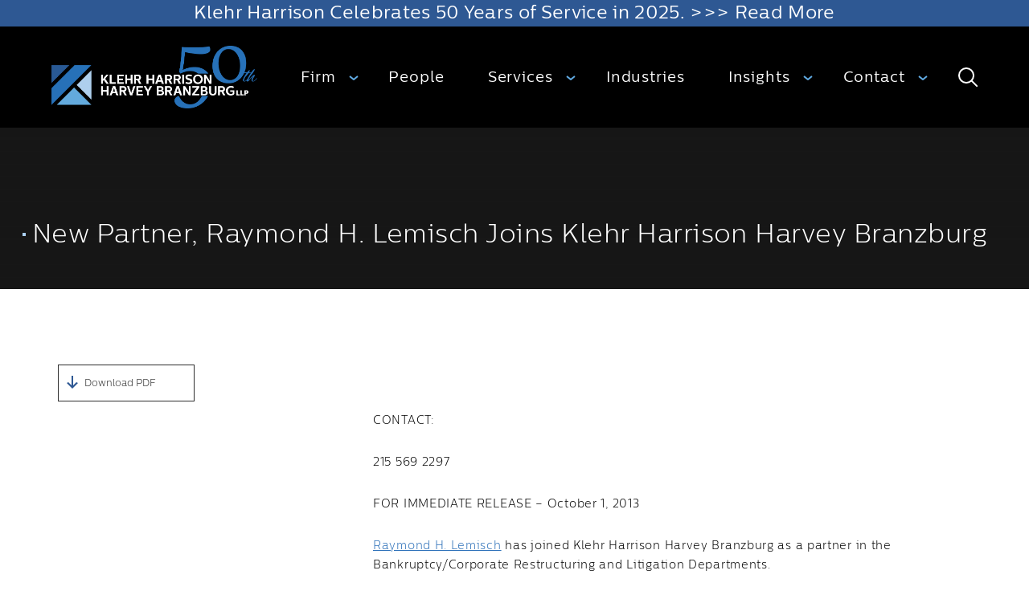

--- FILE ---
content_type: text/html; charset=UTF-8
request_url: https://klehr.com/articles/new-partner-raymond-h-lemisch-joins-klehr-harrison-harvey-branzburg/
body_size: 11369
content:
<!DOCTYPE html>
<html lang="en-US">
	<head>
		<meta charset="UTF-8">
		<meta
			http-equiv="X-UA-Compatible"
			content="IE=edge"
		>
		<meta
			name="viewport"
			content="width=device-width,initial-scale=1.0"
		>
		<script src="https://code.jquery.com/jquery-3.4.1.js" integrity="sha256-WpOohJOqMqqyKL9FccASB9O0KwACQJpFTUBLTYOVvVU=" crossorigin="anonymous"></script>
		<link rel="stylesheet" href="//code.jquery.com/ui/1.12.1/themes/base/jquery-ui.css"/>
		<script src="https://code.jquery.com/jquery-1.12.4.js"></script>
		<script src="https://code.jquery.com/ui/1.12.1/jquery-ui.js"></script>

		<script>
		window.onload = function() {
			// Check if the required elements exist before assigning the scroll function
			var header = document.getElementById("myHeader");
			var bodyHeader = document.querySelector('body.single-person > header');

			// If either element is missing, log an error and do not proceed
			if (!header || !bodyHeader) {
				console.warn("Warning: Required elements not found. Scroll function will not be initialized.");
				return;  // Stop the script if elements are not found
			}

			// Set the scroll event handler if elements exist
			window.onscroll = function() {
				scrollFunction();
			};

			function scrollFunction() {
			if (document.body.scrollTop > 50 || document.documentElement.scrollTop > 50) {
				header.style.position = "fixed";
				bodyHeader.style.background = "rgba(0,0,0,0.6)";
			} else {
				header.style.position = "absolute";
				header.style.height = "initial";
				bodyHeader.style.background = "transparent";
			}
			}
		};
		</script>
		<script>
		/*if (document.body.scrollTop > 50 || document.documentElement.scrollTop > 50) {
			document.getElementById("myHeader").style.position = "fixed";
				document.querySelector('body.single-person > header').style.background = "rgba(0,0,0,0.6)";

		} else {
				document.getElementById("myHeader").style.position = "absolute";
				document.getElementById("myHeader").style.height = "initial";
				document.querySelector('body.single-person > header').style.background = "transparent";
		}*/
		</script>

		<meta name='robots' content='index, follow, max-image-preview:large, max-snippet:-1, max-video-preview:-1' />
	<style>img:is([sizes="auto" i], [sizes^="auto," i]) { contain-intrinsic-size: 3000px 1500px }</style>
	
	<!-- This site is optimized with the Yoast SEO plugin v26.7 - https://yoast.com/wordpress/plugins/seo/ -->
	<title>New Partner, Raymond H. Lemisch Joins Klehr Harrison Harvey Branzburg - Klehr Harrison Harvey Branzburg LLP</title>
	<link rel="canonical" href="https://klehr.com/articles/new-partner-raymond-h-lemisch-joins-klehr-harrison-harvey-branzburg/" />
	<meta property="og:locale" content="en_US" />
	<meta property="og:type" content="article" />
	<meta property="og:title" content="New Partner, Raymond H. Lemisch Joins Klehr Harrison Harvey Branzburg - Klehr Harrison Harvey Branzburg LLP" />
	<meta property="og:url" content="https://klehr.com/articles/new-partner-raymond-h-lemisch-joins-klehr-harrison-harvey-branzburg/" />
	<meta property="og:site_name" content="Klehr Harrison Harvey Branzburg LLP" />
	<meta property="article:modified_time" content="2019-12-17T23:21:52+00:00" />
	<meta name="twitter:card" content="summary_large_image" />
	<script type="application/ld+json" class="yoast-schema-graph">{"@context":"https://schema.org","@graph":[{"@type":"WebPage","@id":"https://klehr.com/articles/new-partner-raymond-h-lemisch-joins-klehr-harrison-harvey-branzburg/","url":"https://klehr.com/articles/new-partner-raymond-h-lemisch-joins-klehr-harrison-harvey-branzburg/","name":"New Partner, Raymond H. Lemisch Joins Klehr Harrison Harvey Branzburg - Klehr Harrison Harvey Branzburg LLP","isPartOf":{"@id":"https://klehr.com/#website"},"datePublished":"2013-10-04T00:00:00+00:00","dateModified":"2019-12-17T23:21:52+00:00","breadcrumb":{"@id":"https://klehr.com/articles/new-partner-raymond-h-lemisch-joins-klehr-harrison-harvey-branzburg/#breadcrumb"},"inLanguage":"en-US","potentialAction":[{"@type":"ReadAction","target":["https://klehr.com/articles/new-partner-raymond-h-lemisch-joins-klehr-harrison-harvey-branzburg/"]}]},{"@type":"BreadcrumbList","@id":"https://klehr.com/articles/new-partner-raymond-h-lemisch-joins-klehr-harrison-harvey-branzburg/#breadcrumb","itemListElement":[{"@type":"ListItem","position":1,"name":"Home","item":"https://klehr.com/"},{"@type":"ListItem","position":2,"name":"Articles","item":"https://klehr.com/articles/"},{"@type":"ListItem","position":3,"name":"New Partner, Raymond H. Lemisch Joins Klehr Harrison Harvey Branzburg"}]},{"@type":"WebSite","@id":"https://klehr.com/#website","url":"https://klehr.com/","name":"Klehr Harrison Harvey Branzburg LLP","description":"Business Law at Business Speed","potentialAction":[{"@type":"SearchAction","target":{"@type":"EntryPoint","urlTemplate":"https://klehr.com/?s={search_term_string}"},"query-input":{"@type":"PropertyValueSpecification","valueRequired":true,"valueName":"search_term_string"}}],"inLanguage":"en-US"}]}</script>
	<!-- / Yoast SEO plugin. -->


<link rel="alternate" type="application/rss+xml" title="Klehr Harrison Harvey Branzburg LLP &raquo; New Partner, Raymond H. Lemisch Joins Klehr Harrison Harvey Branzburg Comments Feed" href="https://klehr.com/articles/new-partner-raymond-h-lemisch-joins-klehr-harrison-harvey-branzburg/feed/" />
<script type="text/javascript">
/* <![CDATA[ */
window._wpemojiSettings = {"baseUrl":"https:\/\/s.w.org\/images\/core\/emoji\/16.0.1\/72x72\/","ext":".png","svgUrl":"https:\/\/s.w.org\/images\/core\/emoji\/16.0.1\/svg\/","svgExt":".svg","source":{"concatemoji":"https:\/\/klehr.com\/wp-includes\/js\/wp-emoji-release.min.js?ver=6d349db7144a29f1f2615912e0f7da88"}};
/*! This file is auto-generated */
!function(s,n){var o,i,e;function c(e){try{var t={supportTests:e,timestamp:(new Date).valueOf()};sessionStorage.setItem(o,JSON.stringify(t))}catch(e){}}function p(e,t,n){e.clearRect(0,0,e.canvas.width,e.canvas.height),e.fillText(t,0,0);var t=new Uint32Array(e.getImageData(0,0,e.canvas.width,e.canvas.height).data),a=(e.clearRect(0,0,e.canvas.width,e.canvas.height),e.fillText(n,0,0),new Uint32Array(e.getImageData(0,0,e.canvas.width,e.canvas.height).data));return t.every(function(e,t){return e===a[t]})}function u(e,t){e.clearRect(0,0,e.canvas.width,e.canvas.height),e.fillText(t,0,0);for(var n=e.getImageData(16,16,1,1),a=0;a<n.data.length;a++)if(0!==n.data[a])return!1;return!0}function f(e,t,n,a){switch(t){case"flag":return n(e,"\ud83c\udff3\ufe0f\u200d\u26a7\ufe0f","\ud83c\udff3\ufe0f\u200b\u26a7\ufe0f")?!1:!n(e,"\ud83c\udde8\ud83c\uddf6","\ud83c\udde8\u200b\ud83c\uddf6")&&!n(e,"\ud83c\udff4\udb40\udc67\udb40\udc62\udb40\udc65\udb40\udc6e\udb40\udc67\udb40\udc7f","\ud83c\udff4\u200b\udb40\udc67\u200b\udb40\udc62\u200b\udb40\udc65\u200b\udb40\udc6e\u200b\udb40\udc67\u200b\udb40\udc7f");case"emoji":return!a(e,"\ud83e\udedf")}return!1}function g(e,t,n,a){var r="undefined"!=typeof WorkerGlobalScope&&self instanceof WorkerGlobalScope?new OffscreenCanvas(300,150):s.createElement("canvas"),o=r.getContext("2d",{willReadFrequently:!0}),i=(o.textBaseline="top",o.font="600 32px Arial",{});return e.forEach(function(e){i[e]=t(o,e,n,a)}),i}function t(e){var t=s.createElement("script");t.src=e,t.defer=!0,s.head.appendChild(t)}"undefined"!=typeof Promise&&(o="wpEmojiSettingsSupports",i=["flag","emoji"],n.supports={everything:!0,everythingExceptFlag:!0},e=new Promise(function(e){s.addEventListener("DOMContentLoaded",e,{once:!0})}),new Promise(function(t){var n=function(){try{var e=JSON.parse(sessionStorage.getItem(o));if("object"==typeof e&&"number"==typeof e.timestamp&&(new Date).valueOf()<e.timestamp+604800&&"object"==typeof e.supportTests)return e.supportTests}catch(e){}return null}();if(!n){if("undefined"!=typeof Worker&&"undefined"!=typeof OffscreenCanvas&&"undefined"!=typeof URL&&URL.createObjectURL&&"undefined"!=typeof Blob)try{var e="postMessage("+g.toString()+"("+[JSON.stringify(i),f.toString(),p.toString(),u.toString()].join(",")+"));",a=new Blob([e],{type:"text/javascript"}),r=new Worker(URL.createObjectURL(a),{name:"wpTestEmojiSupports"});return void(r.onmessage=function(e){c(n=e.data),r.terminate(),t(n)})}catch(e){}c(n=g(i,f,p,u))}t(n)}).then(function(e){for(var t in e)n.supports[t]=e[t],n.supports.everything=n.supports.everything&&n.supports[t],"flag"!==t&&(n.supports.everythingExceptFlag=n.supports.everythingExceptFlag&&n.supports[t]);n.supports.everythingExceptFlag=n.supports.everythingExceptFlag&&!n.supports.flag,n.DOMReady=!1,n.readyCallback=function(){n.DOMReady=!0}}).then(function(){return e}).then(function(){var e;n.supports.everything||(n.readyCallback(),(e=n.source||{}).concatemoji?t(e.concatemoji):e.wpemoji&&e.twemoji&&(t(e.twemoji),t(e.wpemoji)))}))}((window,document),window._wpemojiSettings);
/* ]]> */
</script>
<style id='wp-emoji-styles-inline-css' type='text/css'>

	img.wp-smiley, img.emoji {
		display: inline !important;
		border: none !important;
		box-shadow: none !important;
		height: 1em !important;
		width: 1em !important;
		margin: 0 0.07em !important;
		vertical-align: -0.1em !important;
		background: none !important;
		padding: 0 !important;
	}
</style>
<link rel='stylesheet' id='app-css' href='https://klehr.com/wp-content/themes/klehr/dist/css/app.css?ver=6d349db7144a29f1f2615912e0f7da88' type='text/css' media='all' />
<link rel='stylesheet' id='style-css-css' href='https://klehr.com/wp-content/themes/klehr/styles/style.css?ver=6d349db7144a29f1f2615912e0f7da88' type='text/css' media='all' />
<link rel='stylesheet' id='dashicons-css' href='https://klehr.com/wp-includes/css/dashicons.min.css?ver=6d349db7144a29f1f2615912e0f7da88' type='text/css' media='all' />
<script type="text/javascript" src="https://klehr.com/wp-includes/js/jquery/jquery.min.js?ver=3.7.1" id="jquery-core-js"></script>
<script type="text/javascript" src="https://klehr.com/wp-includes/js/jquery/jquery-migrate.min.js?ver=3.4.1" id="jquery-migrate-js"></script>
<link rel="https://api.w.org/" href="https://klehr.com/wp-json/" /><link rel="alternate" title="JSON" type="application/json" href="https://klehr.com/wp-json/wp/v2/article/2832" /><link rel="EditURI" type="application/rsd+xml" title="RSD" href="https://klehr.com/xmlrpc.php?rsd" />

<link rel='shortlink' href='https://klehr.com/?p=2832' />
<link rel="alternate" title="oEmbed (JSON)" type="application/json+oembed" href="https://klehr.com/wp-json/oembed/1.0/embed?url=https%3A%2F%2Fklehr.com%2Farticles%2Fnew-partner-raymond-h-lemisch-joins-klehr-harrison-harvey-branzburg%2F" />
<link rel="alternate" title="oEmbed (XML)" type="text/xml+oembed" href="https://klehr.com/wp-json/oembed/1.0/embed?url=https%3A%2F%2Fklehr.com%2Farticles%2Fnew-partner-raymond-h-lemisch-joins-klehr-harrison-harvey-branzburg%2F&#038;format=xml" />
        <style type="text/css" id="pf-main-css">
            
				@media screen {
					.printfriendly {
						z-index: 1000; display: flex; margin: 0px 0px 0px 0px
					}
					.printfriendly a, .printfriendly a:link, .printfriendly a:visited, .printfriendly a:hover, .printfriendly a:active {
						font-weight: 600;
						cursor: pointer;
						text-decoration: none;
						border: none;
						-webkit-box-shadow: none;
						-moz-box-shadow: none;
						box-shadow: none;
						outline:none;
						font-size: 12px !important;
						color: #2d2d2d !important;
					}
					.printfriendly.pf-alignleft {
						justify-content: start;
					}
					.printfriendly.pf-alignright {
						justify-content: end;
					}
					.printfriendly.pf-aligncenter {
						justify-content: center;
						
					}
				}

				.pf-button-img {
					border: none;
					-webkit-box-shadow: none;
					-moz-box-shadow: none;
					box-shadow: none;
					padding: 0;
					margin: 0;
					display: inline;
					vertical-align: middle;
				}

				img.pf-button-img + .pf-button-text {
					margin-left: 6px;
				}

				@media print {
					.printfriendly {
						display: none;
					}
				}
				        </style>

            
        <style type="text/css" id="pf-excerpt-styles">
          .pf-button.pf-button-excerpt {
              display: none;
           }
        </style>

            <link rel="icon" href="https://klehr.com/wp-content/uploads/2022/06/cropped-KHHBLogoOnly_125x125-32x32.png" sizes="32x32" />
<link rel="icon" href="https://klehr.com/wp-content/uploads/2022/06/cropped-KHHBLogoOnly_125x125-192x192.png" sizes="192x192" />
<link rel="apple-touch-icon" href="https://klehr.com/wp-content/uploads/2022/06/cropped-KHHBLogoOnly_125x125-180x180.png" />
<meta name="msapplication-TileImage" content="https://klehr.com/wp-content/uploads/2022/06/cropped-KHHBLogoOnly_125x125-270x270.png" />
		<style>
		    @media only screen and (max-width: 380px) {
  .type-h4 {font-size:.75rem;
}
		</style>
<!-- Global site tag (gtag.js) - Google Analytics -->
<script async src="https://www.googletagmanager.com/gtag/js?id=UA-157188802-1"></script>
<script>
  window.dataLayer = window.dataLayer || [];
  function gtag(){dataLayer.push(arguments);}
  gtag('js', new Date());

  gtag('config', 'UA-157188802-1');
</script>
		<!-- Google tag (gtag.js) GA4 -->
<script async src="https://www.googletagmanager.com/gtag/js?id=G-7DSQ5FF5PL"></script>
<script>
  window.dataLayer = window.dataLayer || [];
  function gtag(){dataLayer.push(arguments);}
  gtag('js', new Date());

  gtag('config', 'G-7DSQ5FF5PL');
</script>

	</head>
	<body class="wp-singular article-template-default single single-article postid-2832 wp-theme-klehr">
		<noscript>
			<strong>
				We're sorry but Klehr doesn't work properly without JavaScript enabled. Please enable it to continue.
			</strong>
		</noscript>
		<div
			id="app"
			class="text-gray-dark font-sans font-sm antialiased"
		>
			<header id="myHeader"
	:class="{ 'menu-expanded': menuExpanded, 'search-expanded': searchExpanded }"
	class="header"
>
<div class="ribbon h-2 bg-blue text-center w-full">
	<a class="w-full type-h2 text-white" href="https://klehr.com/articles/klehr-harrison-celebrates-50-years-of-service-in-2025/">Klehr Harrison Celebrates 50 Years of Service in 2025. >>> Read More</a>
</div> 
	<nav class="relative flex justify-between items-center px-2 md:px-12">
		<a
			href="https://klehr.com"
			class="p-4 my-2"
		>
			<img
				src="https://klehr.com/wp-content/themes/klehr/img/logos/KHHB 50th logo.svg"
				alt="Klehr Harrison Harvey Branzburg LLP"
				class="w-48 md:w-64"
			>
		</a>
		<form
	v-if="searchExpanded"
	role="search"
	class="header-search flex flex-grow items-center"
	action="https://klehr.com/"
>
	<label class="block flex-grow px-12 lg:px-4">
		<span class="vh">Search for:</span>
		<input
			type="search"
			placeholder="Search Klehr.com"
			name="s"
            id="searchform"
			class="type-h3 block w-full py-2 bg-transparent text-white placeholder-white focus:outline-none"
			@keyup.esc="toggleSearch"
		/>
		<span class="block border-b border-gray opacity-25"></span>
	</label>
	<button class="hidden header-search-button focus:outline-none lg:block">
		<span class="vh">
			Search
		</span>
	</button>

</form>
		<div
			v-show="menuExpanded"
			class="header-menu-wrapper"
		>
			<ul id="menu-header" class="menu"><li id="menu-item-114" class="menu-item menu-item-type-post_type menu-item-object-page menu-item-has-children menu-item-114"><a href="https://klehr.com/about/">Firm</a>
<ul class="sub-menu">
	<li id="menu-item-115" class="menu-item menu-item-type-post_type menu-item-object-page menu-item-115"><a href="https://klehr.com/about/community/">Community</a></li>
	<li id="menu-item-5985" class="menu-item menu-item-type-post_type menu-item-object-page menu-item-5985"><a href="https://klehr.com/about/diversity/">Diversity, Equity &#038; Inclusion</a></li>
	<li id="menu-item-135" class="menu-item menu-item-type-post_type_archive menu-item-object-career menu-item-135"><a href="https://klehr.com/careers/">Join Us</a></li>
</ul>
</li>
<li id="menu-item-118" class="menu-item menu-item-type-post_type_archive menu-item-object-person menu-item-118"><a href="https://klehr.com/people/">People</a></li>
<li id="menu-item-137" class="menu-item menu-item-type-post_type_archive menu-item-object-service menu-item-has-children menu-item-137"><a href="https://klehr.com/services/">Services</a>
<ul class="sub-menu">
	<li id="menu-item-2344" class="menu-item menu-item-type-custom menu-item-object-custom menu-item-2344"><a href="/services/bankruptcy">Bankruptcy</a></li>
	<li id="menu-item-2346" class="menu-item menu-item-type-custom menu-item-object-custom menu-item-2346"><a href="/services/corporate">Corporate</a></li>
	<li id="menu-item-2345" class="menu-item menu-item-type-custom menu-item-object-custom menu-item-2345"><a href="/services/litigation">Litigation</a></li>
	<li id="menu-item-2347" class="menu-item menu-item-type-custom menu-item-object-custom menu-item-2347"><a href="/services/real-estate">Real Estate</a></li>
</ul>
</li>
<li id="menu-item-4548" class="menu-item menu-item-type-custom menu-item-object-custom menu-item-4548"><a href="/industries">Industries</a></li>
<li id="menu-item-3671" class="menu-item menu-item-type-post_type menu-item-object-page menu-item-has-children menu-item-3671"><a href="https://klehr.com/insights/">Insights</a>
<ul class="sub-menu">
	<li id="menu-item-136" class="menu-item menu-item-type-post_type_archive menu-item-object-article menu-item-136"><a href="https://klehr.com/articles/">News</a></li>
	<li id="menu-item-134" class="menu-item menu-item-type-post_type_archive menu-item-object-event menu-item-134"><a href="https://klehr.com/events/">Events</a></li>
	<li id="menu-item-144" class="menu-item menu-item-type-post_type_archive menu-item-object-publication menu-item-144"><a href="https://klehr.com/publications/">Publications</a></li>
</ul>
</li>
<li id="menu-item-768" class="menu-item menu-item-type-custom menu-item-object-custom menu-item-has-children menu-item-768"><a href="/locations">Contact</a>
<ul class="sub-menu">
	<li id="menu-item-1142" class="menu-item menu-item-type-custom menu-item-object-custom menu-item-1142"><a href="/locations/philadelphia/">Philadelphia, PA &#8211; HQ</a></li>
	<li id="menu-item-1143" class="menu-item menu-item-type-custom menu-item-object-custom menu-item-1143"><a href="/locations/marlton/">Marlton, NJ</a></li>
	<li id="menu-item-1141" class="menu-item menu-item-type-custom menu-item-object-custom menu-item-1141"><a href="/locations/new-york/">New York, NY</a></li>
	<li id="menu-item-1144" class="menu-item menu-item-type-custom menu-item-object-custom menu-item-1144"><a href="/locations/wilmington/">Wilmington, DE</a></li>
</ul>
</li>
</ul>		</div>
		<button
			type="button"
            id="header-search-button"
			class="header-search-button"
			@click="toggleSearch"
		>
			<span class="vh">
				Search
			</span>
		</button>
		<button
			class="header-menu-button"
			@click="toggleMenu"
		>
			<span class="vh">
				Toggle Menu
			</span>
		</button>
		<div
			v-if="menuExpanded || searchExpanded"
			class="absolute top-0 left-0 -z-10 w-full h-screen bg-black opacity-70 focus:outline-none lg:hidden"
		></div>
		<div
			v-if="searchExpanded"
			class="fixed top-40 bottom-0 left-0 hidden w-full lg:block"
			@click="toggleSearch"
		></div>
	</nav>

</header>

<div class="relative bg-black overflow-hidden hero-secondary">
	<div class="print-no absolute -inset-y-16 left-0 w-full">
		<klehr-parallax length="8rem">
					</klehr-parallax>
	</div>
	<img
		src=""
		alt=""
		class="no-print absolute top-0 left-0 w-full h-full object-cover opacity-40 blend-lighten"
	>
		<div style="min-height:50vh;" class="absolute w-full bg-linear-b-black"></div>
	<div class="container relative flex items-end px-5 pb-10 mx-auto md:pb-12 mt-12">
		<h1 class="type-h1 relative flex items-center px-5 text-white">
			New Partner, Raymond H. Lemisch Joins Klehr Harrison Harvey Branzburg			<span class="block absolute -ml-3 w-1 h-1 bg-blue-lightest"></span>
		</h1>
	</div>
</div>
<section class="py-30">
  <div class="container md:px-8 mx-auto">
    <div class="flex flex-wrap mx-5">
      <div class="w-full md:w-1/3 px-5 mt-12 relative">
        			   <div class="service-print">


        <!-- <button onclick="swapStyleSheet('/wp-content/themes/klehr/src/styles/print.css')">Download PDF</button> -->
              <div class="printfriendly pf-button  pf-alignleft">
                    <a href="#" rel="nofollow" onclick="window.print(); return false;" title="Printer Friendly, PDF & Email">
                    <span id="printfriendly-text2" class="pf-button-text">Download PDF</span>
                    </a>
                </div>      <span class="dashicons dashicons-arrow-down-alt text-blue"></span>
				   			   </div>
      </div>
      <div class="w-full md:w-2/3 px-5">
        <p class="type-p2 flex w-full text-blue md:type-p1 mt-12"></p>
        <div class="editor my-12"><p>CONTACT:</p>
<p>215 569 2297</p>
<p>FOR IMMEDIATE RELEASE &ndash; October 1, 2013</p>
<p><a href="https://klehr.com/?t=3&amp;A=6064&amp;format=xml&amp;Raymond H. Lemisch">Raymond H. Lemisch</a> has joined Klehr Harrison Harvey Branzburg as a partner in the Bankruptcy/Corporate Restructuring and Litigation Departments.</p>
<p style="text-align: justify">Mr. Lemisch has represented clients for over 20 years in matters relating to bankruptcy and insolvency, litigation and general business issues.&nbsp; He has substantial experience assisting high net worth individuals through complicated business transactions and contractual negotiations, as well as representing business entities in out of court restructurings.&nbsp; He has been named in The Best Lawyers in America&reg; 2010 to 2014.</p>
<p></p>
</div>
        <div class="pt-10">
          <a class="border px-16 py-4" href="/articles"><span class="dashicons dashicons-arrow-left-alt text-blue"></span> Back to Index</a>
        </div>
      </div>
    </div>
  </div>
</section>
<footer class="py-16 bg-black md:pt-16 md:pb-24 lg:pt-24">
	<div class="container md:flex px-5 mx-auto">
		<div class="type-p3 md:w-1/2 lg:w-5/12">
			<div class="px-5">
				<img
					src="https://klehr.com/wp-content/themes/klehr/img/logos/KHHB 50th logo.svg"
					alt="Klehr Harrison Harvey Branzburg LLP"
					class="w-64 md:mt-8 lg:mt-0"
				>
			</div>
			<address class="mt-12 md:mt-10">
				<ul class="flex md:block">
					<li class="w-1/2 px-5 md:w-full">
						<span class="text-white">
							T:
						</span>
						<a
							href="tel:215.569.2700"
							class="text-gray inline-block"
						>
							215.569.2700						</a>
					</li>
					<li class="w-1/2 px-5 md:w-full">
						<span class="text-white">
							E:
						</span>
						<a
							href="https://klehr.com/contact-us/?email=info@klehr.com"
							class="text-gray inline-block"
						>
							info@klehr.com						</a>
					</li>
				</ul>
			</address>
			<p class="text-gray hidden px-5 mt-16 md:block">
				Copyright © 2025 Klehr Harrison Harvey Branzburg LLP. All rights reserved.				<p class="text-gray hidden px-5 md:block">Attorney Advertising</p>
				<div class="footer_links hidden md:inline pl-5">
						<a target="_blank" class="text-gray" href="/disclaimer">Disclaimer</a>
						<a target="_blank" class="text-gray" href="/privacy-policy">Privacy Policy</a>
						<a target="_blank" class="text-gray" href=" https://www.ibxtpa.com/transparency-in-coverage/27478?key=8t1mALLlLmbIOBotp1kjVS/yMqRyciUN4jABR3nYDSnIA92UqDApNgIpL45sVy6QlxiSZzKOTRx4wWOg9t1g">Transparency in Coverage</a>
					</div>
			</p>
		</div>
		<div class="hidden w-1/12 lg:block"></div>
		<nav class="md:w-1/2 relative">
			<ul class="clearfix mt-4 md:mt-0">
									<li class="text-gray w-1/2 px-5 mt-8 float-left lg:w-1/3 lg:mt-0">
						<span class="type-h4 text-white">
							Sitemap						</span>
						<ul id="menu-sitemap" class="type-p3 mt-6"><li id="menu-item-277" class="menu-item menu-item-type-post_type menu-item-object-page menu-item-277"><div class="flex"><a href="https://klehr.com/about/">Firm</a></div></li>
<li id="menu-item-278" class="menu-item menu-item-type-post_type_archive menu-item-object-service menu-item-278"><div class="flex"><a href="https://klehr.com/services/">Services</a></div></li>
<li id="menu-item-279" class="menu-item menu-item-type-post_type_archive menu-item-object-person menu-item-279"><div class="flex"><a href="https://klehr.com/people/">People</a></div></li>
<li id="menu-item-280" class="menu-item menu-item-type-post_type menu-item-object-page menu-item-280"><div class="flex"><a href="https://klehr.com/about/community/">Community</a></div></li>
<li id="menu-item-6572" class="menu-item menu-item-type-post_type menu-item-object-page menu-item-6572"><div class="flex"><a href="https://klehr.com/about/diversity/">Diversity, Equity &#038; Inclusion</a></div></li>
<li id="menu-item-281" class="menu-item menu-item-type-post_type_archive menu-item-object-publication menu-item-281"><div class="flex"><a href="https://klehr.com/publications/">Publications</a></div></li>
<li id="menu-item-282" class="menu-item menu-item-type-post_type_archive menu-item-object-article menu-item-282"><div class="flex"><a href="https://klehr.com/articles/">News</a></div></li>
<li id="menu-item-283" class="menu-item menu-item-type-post_type_archive menu-item-object-event menu-item-283"><div class="flex"><a href="https://klehr.com/events/">Events</a></div></li>
<li id="menu-item-284" class="menu-item menu-item-type-post_type_archive menu-item-object-location menu-item-284"><div class="flex"><a href="https://klehr.com/locations/">Locations</a></div></li>
<li id="menu-item-285" class="menu-item menu-item-type-post_type_archive menu-item-object-career menu-item-285"><div class="flex"><a href="https://klehr.com/careers/">Careers</a></div></li>
<li id="menu-item-5889" class="menu-item menu-item-type-custom menu-item-object-custom menu-item-5889"><div class="flex"><a href="https://klehr.com/locations/">Contact</a></div></li>
</ul>					</li>
									<li class="text-gray w-1/2 px-5 mt-8 float-left lg:w-1/3 lg:mt-0">
						<span class="type-h4 text-white">
							Locations						</span>
						<ul id="menu-locations" class="type-p3 mt-6"><li id="menu-item-291" class="menu-item menu-item-type-post_type menu-item-object-location menu-item-291"><div class="flex"><a href="https://klehr.com/locations/philadelphia/">Philadelphia, PA</a></div></li>
<li id="menu-item-290" class="menu-item menu-item-type-post_type menu-item-object-location menu-item-290"><div class="flex"><a href="https://klehr.com/locations/marlton/">Marlton, NJ</a></div></li>
<li id="menu-item-289" class="menu-item menu-item-type-post_type menu-item-object-location menu-item-289"><div class="flex"><a href="https://klehr.com/locations/wilmington/">Wilmington, DE</a></div></li>
<li id="menu-item-287" class="menu-item menu-item-type-post_type menu-item-object-location menu-item-287"><div class="flex"><a href="https://klehr.com/locations/new-york/">New York, NY</a></div></li>
</ul>					</li>
				
										<li class="text-gray w-1/2 px-5 mt-8 float-left lg:w-1/3 lg:mt-0">
							<span class="type-h4 text-white">
								Social							</span>

							<ul class="type-p3 mt-6">
																	
									<li class="mb-2">
										<div class="flex">
											<a class="custom-social-icons" href="https://www.linkedin.com/company/klehr-harrison/" aria-label="linkedIn">
												<svg xmlns="http://www.w3.org/2000/svg" viewBox="0 0 50 50" width="50px" height="50px" fill="#fff">
    <path
        d="M 9 4 C 6.2504839 4 4 6.2504839 4 9 L 4 41 C 4 43.749516 6.2504839 46 9 46 L 41 46 C 43.749516 46 46 43.749516 46 41 L 46 9 C 46 6.2504839 43.749516 4 41 4 L 9 4 z M 9 6 L 41 6 C 42.668484 6 44 7.3315161 44 9 L 44 41 C 44 42.668484 42.668484 44 41 44 L 9 44 C 7.3315161 44 6 42.668484 6 41 L 6 9 C 6 7.3315161 7.3315161 6 9 6 z M 14 11.011719 C 12.904779 11.011719 11.919219 11.339079 11.189453 11.953125 C 10.459687 12.567171 10.011719 13.484511 10.011719 14.466797 C 10.011719 16.333977 11.631285 17.789609 13.691406 17.933594 A 0.98809878 0.98809878 0 0 0 13.695312 17.935547 A 0.98809878 0.98809878 0 0 0 14 17.988281 C 16.27301 17.988281 17.988281 16.396083 17.988281 14.466797 A 0.98809878 0.98809878 0 0 0 17.986328 14.414062 C 17.884577 12.513831 16.190443 11.011719 14 11.011719 z M 14 12.988281 C 15.392231 12.988281 15.94197 13.610038 16.001953 14.492188 C 15.989803 15.348434 15.460091 16.011719 14 16.011719 C 12.614594 16.011719 11.988281 15.302225 11.988281 14.466797 C 11.988281 14.049083 12.140703 13.734298 12.460938 13.464844 C 12.78117 13.19539 13.295221 12.988281 14 12.988281 z M 11 19 A 1.0001 1.0001 0 0 0 10 20 L 10 39 A 1.0001 1.0001 0 0 0 11 40 L 17 40 A 1.0001 1.0001 0 0 0 18 39 L 18 33.134766 L 18 20 A 1.0001 1.0001 0 0 0 17 19 L 11 19 z M 20 19 A 1.0001 1.0001 0 0 0 19 20 L 19 39 A 1.0001 1.0001 0 0 0 20 40 L 26 40 A 1.0001 1.0001 0 0 0 27 39 L 27 29 C 27 28.170333 27.226394 27.345035 27.625 26.804688 C 28.023606 26.264339 28.526466 25.940057 29.482422 25.957031 C 30.468166 25.973981 30.989999 26.311669 31.384766 26.841797 C 31.779532 27.371924 32 28.166667 32 29 L 32 39 A 1.0001 1.0001 0 0 0 33 40 L 39 40 A 1.0001 1.0001 0 0 0 40 39 L 40 28.261719 C 40 25.300181 39.122788 22.95433 37.619141 21.367188 C 36.115493 19.780044 34.024172 19 31.8125 19 C 29.710483 19 28.110853 19.704889 27 20.423828 L 27 20 A 1.0001 1.0001 0 0 0 26 19 L 20 19 z M 12 21 L 16 21 L 16 33.134766 L 16 38 L 12 38 L 12 21 z M 21 21 L 25 21 L 25 22.560547 A 1.0001 1.0001 0 0 0 26.798828 23.162109 C 26.798828 23.162109 28.369194 21 31.8125 21 C 33.565828 21 35.069366 21.582581 36.167969 22.742188 C 37.266572 23.901794 38 25.688257 38 28.261719 L 38 38 L 34 38 L 34 29 C 34 27.833333 33.720468 26.627107 32.990234 25.646484 C 32.260001 24.665862 31.031834 23.983076 29.517578 23.957031 C 27.995534 23.930001 26.747519 24.626988 26.015625 25.619141 C 25.283731 26.611293 25 27.829667 25 29 L 25 38 L 21 38 L 21 21 z" />
</svg>											</a>
										</div>
									</li>
																	
									<li class="mb-2">
										<div class="flex">
											<a class="custom-social-icons" href="https://www.facebook.com/klehrharrison" aria-label="facebook">
												<svg xmlns="http://www.w3.org/2000/svg" viewBox="0 0 50 50" width="50px" height="50px" fill="#fff">
    <path
        d="M 9 4 C 6.2504839 4 4 6.2504839 4 9 L 4 41 C 4 43.749516 6.2504839 46 9 46 L 25.832031 46 A 1.0001 1.0001 0 0 0 26.158203 46 L 31.832031 46 A 1.0001 1.0001 0 0 0 32.158203 46 L 41 46 C 43.749516 46 46 43.749516 46 41 L 46 9 C 46 6.2504839 43.749516 4 41 4 L 9 4 z M 9 6 L 41 6 C 42.668484 6 44 7.3315161 44 9 L 44 41 C 44 42.668484 42.668484 44 41 44 L 33 44 L 33 30 L 36.820312 30 L 38.220703 23 L 33 23 L 33 21 C 33 20.442508 33.05305 20.398929 33.240234 20.277344 C 33.427419 20.155758 34.005822 20 35 20 L 38 20 L 38 14.369141 L 37.429688 14.097656 C 37.429688 14.097656 35.132647 13 32 13 C 29.75 13 27.901588 13.896453 26.71875 15.375 C 25.535912 16.853547 25 18.833333 25 21 L 25 23 L 22 23 L 22 30 L 25 30 L 25 44 L 9 44 C 7.3315161 44 6 42.668484 6 41 L 6 9 C 6 7.3315161 7.3315161 6 9 6 z M 32 15 C 34.079062 15 35.38736 15.458455 36 15.701172 L 36 18 L 35 18 C 33.849178 18 32.926956 18.0952 32.150391 18.599609 C 31.373826 19.104024 31 20.061492 31 21 L 31 25 L 35.779297 25 L 35.179688 28 L 31 28 L 31 44 L 27 44 L 27 28 L 24 28 L 24 25 L 27 25 L 27 21 C 27 19.166667 27.464088 17.646453 28.28125 16.625 C 29.098412 15.603547 30.25 15 32 15 z" />
</svg>											</a>
										</div>
									</li>
																	
									<li class="mb-2">
										<div class="flex">
											<a class="custom-social-icons" href="https://www.instagram.com/klehrharrison/" aria-label="instagram">
												<svg xmlns="http://www.w3.org/2000/svg" viewBox="0 0 26 26" width="52px" height="52px" fill="#fff">
    <path
        d="M 7.546875 0 C 3.390625 0 0 3.390625 0 7.546875 L 0 18.453125 C 0 22.609375 3.390625 26 7.546875 26 L 18.453125 26 C 22.609375 26 26 22.609375 26 18.453125 L 26 7.546875 C 26 3.390625 22.609375 0 18.453125 0 Z M 7.546875 2 L 18.453125 2 C 21.527344 2 24 4.46875 24 7.546875 L 24 18.453125 C 24 21.527344 21.53125 24 18.453125 24 L 7.546875 24 C 4.472656 24 2 21.53125 2 18.453125 L 2 7.546875 C 2 4.472656 4.46875 2 7.546875 2 Z M 20.5 4 C 19.671875 4 19 4.671875 19 5.5 C 19 6.328125 19.671875 7 20.5 7 C 21.328125 7 22 6.328125 22 5.5 C 22 4.671875 21.328125 4 20.5 4 Z M 13 6 C 9.144531 6 6 9.144531 6 13 C 6 16.855469 9.144531 20 13 20 C 16.855469 20 20 16.855469 20 13 C 20 9.144531 16.855469 6 13 6 Z M 13 8 C 15.773438 8 18 10.226563 18 13 C 18 15.773438 15.773438 18 13 18 C 10.226563 18 8 15.773438 8 13 C 8 10.226563 10.226563 8 13 8 Z" />
</svg>											</a>
										</div>
									</li>
																	
									<li class="mb-2">
										<div class="flex">
											<a class="custom-social-icons" href="https://twitter.com/klehr_harrison?lang=en" aria-label="xtwitter">
												<svg xmlns="http://www.w3.org/2000/svg" viewBox="0 0 24 24" width="48px" height="48px"  fill="#fff">
    <path
        d="M 2.3671875 3 L 9.4628906 13.140625 L 2.7402344 21 L 5.3808594 21 L 10.644531 14.830078 L 14.960938 21 L 21.871094 21 L 14.449219 10.375 L 20.740234 3 L 18.140625 3 L 13.271484 8.6875 L 9.2988281 3 L 2.3671875 3 z M 6.2070312 5 L 8.2558594 5 L 18.033203 19 L 16.001953 19 L 6.2070312 5 z" />
</svg>											</a>
										</div>
									</li>
																	
									<li class="mb-2">
										<div class="flex">
											<a class="custom-social-icons" href="https://vimeo.com/klehrharrison/" aria-label="vimeo">
												<svg fill="#FFFFFF" xmlns="http://www.w3.org/2000/svg"  viewBox="0 0 50 50" width="50px" height="50px"><path d="M 40.976563 7 C 42.636719 7.042969 43.828125 7.46875 44.613281 8.300781 C 45.632813 9.382813 46.097656 11.273438 46 13.902344 C 45.796875 18.144531 42.597656 24.378906 36.976563 31.480469 C 29.804688 40.886719 25.25 42.863281 22.691406 42.863281 C 21.007813 42.863281 19.277344 40.722656 17.8125 36.839844 C 17.214844 34.589844 16.582031 32.3125 15.96875 30.109375 C 15.351563 27.886719 14.714844 25.585938 14.105469 23.289063 C 12.851563 18.90625 11.121094 14.429688 7.800781 14.429688 C 7.539063 14.429688 7.046875 14.429688 5.8125 15.066406 C 5.953125 14.953125 6.09375 14.84375 6.234375 14.730469 C 7.425781 13.789063 8.65625 12.8125 9.878906 11.703125 C 11.546875 10.257813 14.070313 8.070313 15.183594 7.992188 C 15.3125 7.980469 15.441406 7.972656 15.566406 7.972656 C 18.609375 7.972656 19.617188 11.722656 19.949219 13.96875 C 20.800781 19.445313 21.546875 22.464844 21.90625 23.914063 L 21.945313 24.070313 C 22.800781 28.089844 23.898438 32 27 32 C 28.203125 32 30.625 31.386719 33.359375 27.238281 C 35.746094 23.484375 36.292969 20.433594 36.402344 18.917969 C 36.550781 17.660156 36.605469 15.871094 35.476563 14.59375 C 34.382813 13.355469 32.78125 13.214844 31.671875 13.214844 C 31.597656 13.214844 31.523438 13.214844 31.453125 13.21875 C 33.546875 8.847656 36.472656 7 40.976563 7 M 40.976563 5 C 34.203125 5 30.464844 8.804688 28.167969 16.210938 C 29.371094 15.765625 30.578125 15.214844 31.671875 15.214844 C 33.972656 15.214844 34.738281 16.070313 34.410156 18.726563 C 34.300781 20.386719 33.644531 23.066406 31.671875 26.164063 C 29.699219 29.152344 27.984375 30 27 30 C 25.796875 30 24.882813 28.269531 23.898438 23.621094 C 23.570313 22.292969 22.804688 19.304688 21.925781 13.664063 C 21.203125 8.742188 18.878906 5.972656 15.570313 5.972656 C 15.382813 5.972656 15.191406 5.980469 15 6 C 13.46875 6.109375 11.636719 7.535156 8.570313 10.191406 C 6.378906 12.183594 4.300781 13.621094 2 15.613281 L 4.191406 18.421875 C 6.269531 16.984375 7.476563 16.429688 7.804688 16.429688 C 9.335938 16.429688 10.757813 18.863281 12.183594 23.84375 C 13.386719 28.378906 14.699219 32.914063 15.90625 37.449219 C 17.765625 42.429688 20.066406 44.863281 22.691406 44.863281 C 27.074219 44.863281 32.328125 40.882813 38.570313 32.695313 C 44.699219 24.949219 47.78125 18.535156 48 14 C 48.21875 8.027344 45.816406 5.109375 41 5 C 40.992188 5 40.984375 5 40.976563 5 Z"/></svg>											</a>
										</div>
									</li>
								 
							</ul>
						</li>
				
			</ul>
			<a class="lfa" href="/law-firm-alliance/"><img class="w-48 block mx-auto pt-4" src="/wp-content/uploads/2020/04/Law-Firm-Alliance-grey-brighter-blue-300x83.png" alt="Law Firm Alliance" /></a>
		</nav>
		<p class="text-gray type-p3 md:px-5 mt-16 md:hidden">
			Copyright © 2025 Klehr Harrison Harvey Branzburg LLP. All rights reserved. Attorney Advertising
		</p>
		<p class="text-gray type-p3 md:px-5 md:hidden">Website by <a href="https://milkstreetmarketing.com" target="_blank">Milk Street</a></p>
		<div style="margin:2rem 2rem 0;" class="footer_links block text-center md:hidden">
		<a target="_blank" class="text-gray type-p3" href="/disclaimer">Disclaimer</a>
		<a target="_blank" class="text-gray type-p3" href="/privacy-policy">Privacy Policy</a>
		<a target="_blank" class="text-gray type-p3" href=" https://www.ibxtpa.com/transparency-in-coverage/27478?key=8t1mALLlLmbIOBotp1kjVS/yMqRyciUN4jABR3nYDSnIA92UqDApNgIpL45sVy6QlxiSZzKOTRx4wWOg9t1g">Transparency in Coverage</a>
		</div>
	</div>
</footer>		</div>
		<script type="speculationrules">
{"prefetch":[{"source":"document","where":{"and":[{"href_matches":"\/*"},{"not":{"href_matches":["\/wp-*.php","\/wp-admin\/*","\/wp-content\/uploads\/*","\/wp-content\/*","\/wp-content\/plugins\/*","\/wp-content\/themes\/klehr\/*","\/*\\?(.+)"]}},{"not":{"selector_matches":"a[rel~=\"nofollow\"]"}},{"not":{"selector_matches":".no-prefetch, .no-prefetch a"}}]},"eagerness":"conservative"}]}
</script>
     <script type="text/javascript" id="pf_script">
                      var pfHeaderImgUrl = 'https://klehr.com/wp-content/uploads/2019/12/unnamed-3-e1754492907491.png';
          var pfHeaderTagline = '';
          var pfdisableClickToDel = '1';
          var pfImagesSize = 'full-size';
          var pfImageDisplayStyle = 'none';
          var pfEncodeImages = '0';
          var pfShowHiddenContent  = '0';
          var pfDisableEmail = '1';
          var pfDisablePDF = '0';
          var pfDisablePrint = '1';

            
          var pfPlatform = 'WordPress';

        (function($){
            $(document).ready(function(){
                if($('.pf-button-content').length === 0){
                    $('style#pf-excerpt-styles').remove();
                }
            });
        })(jQuery);
        </script>
      <script defer src='https://cdn.printfriendly.com/printfriendly.js'></script>
            <printfriendly-css style="display: none;">.js-pf-content img {
    width: 200px;
    height: auto;
    position: absolute;
    right: 20px;
    top:0;
  }
#pf-src {display:none!important;}
#pf-title {border-bottom:none!important;}

#pf-body #pf-header-img {
  margin:50px 0;
  width:310px;
}
#pf-body {font: Arial, Helvetica sans-serif!important;}
#pf-body h2 {margin-top:50px;font-family: Centrale Sans,-apple-system,BlinkMacSystemFont,Segoe UI,Roboto,Helvetica Neue,Arial,Noto Sans,sans-serif,Apple Color Emoji,Segoe UI Emoji,Segoe UI Symbol,Noto Color Emoji!important;}
#pf-body span.phone{color: #222!important;}
#pf-body .type-p3 {
    font-size: .875rem;
    font-weight: 500;
    line-height: 1.75;
}
#pf-content .overflow-hidden{overflow: visible!important;}
#pf-content .mobile-image img {
  width: 250px;
  float: right;
  margin-top:-150px;
}

#printfriendly .pub-print-name {padding-left:0!important;padding-right:0!important;}


#pf-content img.blockImage {display:none;}

#printfriendly h1, #printfriendly h2, #printfriendly h3, #printfriendly h4 {
    color: #2e5893;
}

#pf-content h2.pub_content {margin-top: 20px;font-size: 1rem;color: #222;}

#pf-content .bio-details {padding-left:0!important;}
#pf-content .bio-details ul {padding-left:0!important;}
#pf-content .bio-details ul li {display:inline;list-style-type:none;}
#pf-content .att-practice li:last-child .pipes {display:none;}
#pf-content .att-locale li:last-child .pipes {display:none;}
#pf-content .pdf-nopad {padding-left:0!important;}
#pf-content .position {font-weight:bold;}
#pf-content .contact-info {display:block;}

@media print {
  #printfriendly .pdf-border{
    padding:0!important;
  }
a[href^="tel:"]::after {
    content: "";
  }
}</printfriendly-css>
            <script type="text/javascript" src="https://klehr.com/wp-content/themes/klehr/dist/js/chunk-vendors.js?ver=6d349db7144a29f1f2615912e0f7da88" id="chunk-vendors-js"></script>
<script type="text/javascript" src="https://klehr.com/wp-content/themes/klehr/dist/js/app.js?ver=6d349db7144a29f1f2615912e0f7da88" id="app-js"></script>
<!-- Begin Constant Contact Active Forms -->
<script> var _ctct_m = "8fe4ae059b12a676816a229f650c7f1b"; </script>
<script id="signupScript" src="//static.ctctcdn.com/js/signup-form-widget/current/signup-form-widget.min.js" async defer></script>
<!-- End Constant Contact Active Forms -->
<script>
    $( "#header-search-button" ).click(function() {
        document.getElementById("searchform").focus();
    });
</script>
	</body>
</html>


--- FILE ---
content_type: image/svg+xml
request_url: https://klehr.com/wp-content/themes/klehr/img/symbols/chevron.svg
body_size: -40
content:
<svg
  xmlns="http://www.w3.org/2000/svg"
  viewBox="0 0 12 6"
>
  <polyline
    points="1,1 6,5 11,1"
    fill="none"
    stroke="#60aae2"
    stroke-width="2"
    vector-effect="non-scaling-stroke"
  />
</svg>


--- FILE ---
content_type: image/svg+xml
request_url: https://klehr.com/wp-content/themes/klehr/img/icons/search.svg
body_size: -8
content:
<svg
  xmlns="http://www.w3.org/2000/svg"
  viewBox="0 0 24 24"
>
  <g
    stroke="#fff"
    stroke-width="2"
  >
    <circle
      r="9"
      cx="10"
      cy="10"
      fill="none"
      vector-effect="non-scaling-stroke"
    />
    <line
      x1="16"
      x2="24"
      y1="16"
      y2="24"
      vector-effect="non-scaling-stroke"
    />
  </g>
</svg>
